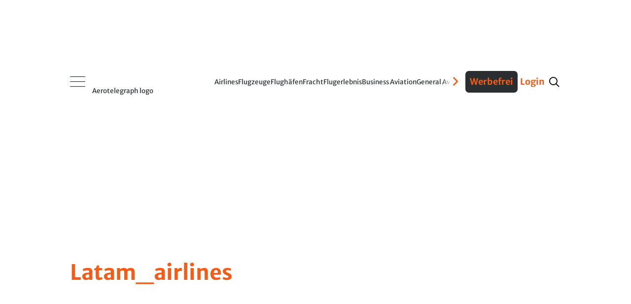

--- FILE ---
content_type: application/javascript
request_url: https://assets.aerotelegraph.com/astro/assets/aero/astro/assets/aero/Layout.astro_astro_type_script_index_0_lang.DUccFOAO.js
body_size: 878
content:
import{a as u,i as p}from"./apiTypes.CGA2sQNi.js";(()=>{const i="user_logged_in",s="user_has_subscription",l=e=>{const a=window.__onUserDataLoaded,n={push:t=>{try{t(e)}catch(d){console.error("Error in user data listener",d)}return 0}};Object.defineProperty?(delete window.__onUserDataLoaded,Object.defineProperty(window,"__onUserDataLoaded",{value:n,writable:!1,enumerable:!1,configurable:!1})):window.__onUserDataLoaded=n,a&&Array.prototype.forEach.call(a,t=>n.push(t))},o=e=>document.cookie.includes(`${e}=1`),c=e=>{document.cookie=`${e}=; expires=Thu, 01 Jan 1970 00:00:00 UTC; path=/;`},r={loggedIn:o(i),hasSubscription:o(s)};if(!r.loggedIn)return r.hasSubscription?(c(s),location.reload()):l(null);(async()=>{const e=await u("getUserData",{}),a=p(e)?null:e.user??null;if(r.hasSubscription!==o(s)||r.loggedIn!==o(i))return location.reload();l(a)})()})();
//# sourceMappingURL=Layout.astro_astro_type_script_index_0_lang.DUccFOAO.js.map
